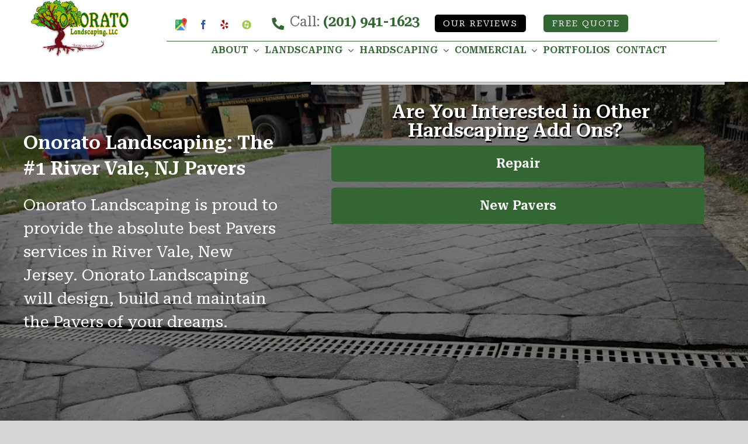

--- FILE ---
content_type: text/html; charset=UTF-8
request_url: https://form.njseo.us/?form=movers-boost&font_color=fff&&enable_conditional_steps_2024=0&url=https://hardscaping.onoratolandscaping.com&framescroll=1&c=000&c1=336633&c2=336633&t1=ffffff&t2=ffffff&btn_active_color=660000&overlay=ffffffC0&redirect_part=https://onoratolandscaping.com/success/&from_mail=&src_email_name=Onorato+Support&src_email_subject=Onorato+Landscaping+Interactive+Form+Submission&dst_emails=Marc@onoratolandscaping.com,onoratolandscaping@yahoo.com,it@njseo.us,contact@njseo.us&dstbcc_emails=&steps_count=1&s2teps_count=&s3teps_count=&s4teps_count=&alertmsg=&gaddon=&addon=&sep=|&step1_label=Are%20You%20Interested%20in%20Other%20Hardscaping%20Add%20Ons?%3Cbr%3E&step1_field=pavers_service&step1_options=Repair%7CNew+Pavers&step1_conditional_step=&step1_condition=&step1_anchor=&step1_url=&nb_steps_count=0&cb_steps_count=1&cb_s2teps_count=0&cb_step1_label=Are%20You%20Interested%20in%20Other%20Hardscaping%20Add%20Ons?%3Cbr%3E&cb_step1_field=hardscaping_add_on&cb_step1_options=Paver+Driveway%7CPaver+Patio%7CWalkways+%2F+Pathways%7CPool+Pavers%7CRetaining+Walls%7CLighting%7CLandscape+Design%7COutdoor+Kitchen%7CNo&cb_step1_conditional_step=&cb_step1_condition=&cb_step1_sa=&cb0_steps_count=&cb0_s2teps_count=&zb_from=&zb_to=&zc_from=&zc_to=&date_label=&info_label=How%20do%20we%20reach%20you...&company_label=&name_label=Name&email_label=Email&phone_label=Phone&zb_field_count=&zc_field_count=&upl_field_count=&t0x_field_count=01&t1x_field_count=&t0x_step_1_p=&t0x_step_1_label=Address&t0x_1=Address&t0x_1_field=address&t0x_1_conditional_step=&t0x_1_condition=&t0x_1_btn2=&t0x_1_btn2_l=&t0x_1_type=&tx_field_count=0&link_count=&date_field_count=&two_paths_label=&two_paths_field=&two_paths_conditional_step=&two_paths_condition=&two_paths_options=&calendly_label=&calendly_show_backbtn=&calendly_top=&calendly_field=&calendly_conditional_step=&calendly_condition=&calendly_options=&submit_label=&submit_label=&submit_discl=&hidden_dummy_field=hidden_dummy_value&pway=hardscaping.onoratolandscaping.com/river-vale-pavers&dbp=2&pathway=&no_nl2br=0&subscr=g&flbl=
body_size: 8646
content:
<!DOCTYPE html>
<html>
<head>
	<meta charset="utf-8">
	<meta http-equiv="X-UA-Compatible" content="IE=edge">
	<meta name="viewport" content="width=device-width, initial-scale=1">
	<title>MultiStep Quote Form</title>
	<link rel="preconnect" href="https://fonts.googleapis.com">
	
<link rel="preconnect" href="https://fonts.gstatic.com" crossorigin>
<link href="https://fonts.googleapis.com/css2?family=Roboto+Serif:opsz,wght@8..144,200;8..144,400;8..144,600&display=swap" rel="stylesheet">


	<style>#quote_form #how_wrap.fifth-set span.input-label {      
    width: 150px;
    text-align: left;
    padding-right: 10px;
    box-sizing: border-box; 
}
/*body #quote_form #how_wrap.fifth-set input {
    width: calc(100% - 180px);
}*/
@media only screen and (max-width: 747px) {
    #quote_form #how_wrap.fifth-set span.input-label {     
    text-align: center;
    width: 100%;
    padding: 0; 
}
body #quote_form #how_wrap.fifth-set input {
    width: 100%;
}
}
#quote_form *,#quote_form .fusion-main-menu>ul>li>a,#quote_form .fusion-button,#quote_form p{font-family: 'Roboto Serif', serif !important;}</style>
	<link rel="preconnect" href="https://code.jquery.com">
	
		
	
	
	<!--<link rel="preload" href="//code.jquery.com/ui/1.12.1/themes/base/jquery-ui.min.css" as="style" onload="this.onload=null;this.rel='stylesheet'">
	<link rel="preload" href="https://ajax.googleapis.com/ajax/libs/jquerymobile/1.4.5/jquery.mobile.min.css" as="style" onload="this.onload=null;this.rel='stylesheet'">
    <noscript>
       <link rel="stylesheet" href="https://ajax.googleapis.com/ajax/libs/jquerymobile/1.4.5/jquery.mobile.min.css">
    </noscript>-->
	<!--<link rel="preload" href="//code.jquery.com/ui/1.12.1/themes/base/jquery-ui.min.css" as="style">-->
	<link rel="preload" href="//code.jquery.com/ui/1.12.1/themes/base/jquery-ui.min.css" as="style" onload="this.onload=null;this.rel='stylesheet'">
  
	  <noscript>
        <link rel="stylesheet" href="//code.jquery.com/ui/1.12.1/themes/base/jquery-ui.min.css">
    </noscript>
		<script type="text/javascript" >function initAutocomplete() {
		
		var x = document.getElementsByClassName("full-address");
var i;
const options = { componentRestrictions: { country: "us" } };
for (i = 0; i < x.length; i++) {
  var searchBox = new google.maps.places.SearchBox(x[i]);
}


       var input = document.getElementById('address');
	   
        var searchBox = new google.maps.places.SearchBox(input,options);
      }</script>

	 <style>
	 	 html,body,div,span,applet,object,iframe,h1,h2,h3,h4,h5,h6,p,small,strike,strong,sub,sup,tt,var,b,u,i,center,dl,dt,dd,ol,ul,li,fieldset,form,label,legend{margin:0;padding:0;border:0;font-size:100%;font:inherit;vertical-align:baseline}
		body{line-height:1;background:transparent;}
		
			 form .buttons-label label{color:#ffffff}
	 form .buttons-label label:hover{color:#ffffff}
	 
	 .form-btn{color:#fff;}
	 .back-btn{background:transparent !important;}
	
		form{max-width:951px;margin:0 auto;padding:30px 0;box-sizing:border-box;align-items:center;display:flex}
		/*.form-fold{max-width:75%;margin:0 auto;display:none;width:100%}*/
		.form-fold {max-width: 715px;margin: 0 auto;display: none;width: 90%;}
		.ui-datepicker {box-sizing: border-box;}
		#quote_form .tcolor.tbck{text-align:center;font-size:xx-large;font-weight:700;}
		
		.cont-btn,.buttons-label label,button.form-btn,a.form-btn{font-weight:700;color:#fff;width:100%;margin:auto;height:100%;display:block;text-align:center;line-height:20px;padding:20px 0;border-radius:6px;font-size:22px;
		background:-webkit-gradient(linear,left top,left bottom,color-stop(0,#336633),to(#203c2c));background:linear-gradient(to bottom,#336633 0,#336633 100%);
		position:relative;margin-bottom:10px;-webkit-appearance:none;border:0;cursor:pointer}
		.cont-btn,.buttons-label label{padding: 0;overflow: hidden;}
		.input-label2 span a{display:block;}
		.cont-btn,.buttons-label label .input-label,.cont-btn,.buttons-label label .input-label2{ transition: all ease 300ms;padding:20px 0;display:block;width: 100%;}
		.cont-btn, .buttons-label label.active{background: #660000;}
			
		button.back-btn {/*color: #336633*/;font-weight: 700;background: transparent;border: 0;font-size: 18px;border-bottom: 2px solid #336633;padding: 0;cursor: pointer;margin: 20px auto 0;float: none;display: block;}
		button.back-btn:focus {
		    outline: none;
		}
		.form-fold textarea {
		    border: 0;
		    width: 90%;
		    min-height: 100px;
			box-shadow: 0 0 5px #0d0d0e;width:90%;
		    font-family: inherit;
		    font-size: 16px;
		    padding: 10px 10px;
		}
		#quote_form .txtare {display: block;padding: 0;padding-bottom:10px;}
		#quote_form .txtare textarea, #quote_form .txtare input,#quote_form #how_wrap input {box-shadow: 0 0 10px #0d0d0e;width:90%;}
		#quote_form #how_wrap label{padding:10px;}
		#quote_form span.input-label.tcolor.tbck {min-width: 95px;}
		#quote_form span.input-label {text-transform: capitalize;}
		#quote_form .form-group{text-align:center;}
		.form-group.buttons-label label input{text-align:left;}
		#quote_form .form-group label:nth-child(2), #quote_form .form-group .datepicker{margin-top:10px;}
		a.form-btn{text-decoration:none;}
		a.form-btn,button.form-btn{border-radius:0}
		.buttons-label input[type="radio"],.buttons-label input[type="checkbox"]{display:none}
		.text-label label{background: #fff;border:1px solid #ccc;width:100%;display:inline-block;margin:0 auto;padding:0 20px;box-sizing:border-box;margin-bottom:-1px;display:flex;align-items:center;overflow:hidden;cursor:text}
		.text-label select,.text-label input[type="number"],.text-label input[type="text"],.text-label input[type="tel"],.text-label input[type="email"]{width:100%;height:100%;min-height:40px;border:0;font-size:16px;padding:0 10px;background:#f1f1f1;}
		{width:100%;height:100%;min-height:60px;border:0;font-size:16px;padding:0 10px;background:#f1f1f1;}
		span.input-label , span.input-label2{display:inline-block;min-width:100px;margin:0;line-height:22px;font-weight:700}
		.text-label input:focus, .form-fold textarea:focus{outline:none;background:#f1f1f1}
		.ui-widget-header{background:transparent;font-size:20px;border:0}
		.ui-datepicker{width:100%;max-width:360px;margin:0 auto}
		.ui-state-default,.ui-widget-content .ui-state-default,.ui-widget-header .ui-state-default,.ui-button,html .ui-button.ui-state-disabled:hover,html .ui-button.ui-state-disabled:active{background:transparent;font-weight:700;font-size:15px;padding-top:20px;border:0;padding-right:15px;padding-bottom:8px}
		.ui-state-active,.ui-widget-content .ui-state-active,.ui-widget-header .ui-state-active,a.ui-button:active,.ui-button:active,.ui-button.ui-state-active:hover{background:#336633;color:#fff}
		.text-label label.note{padding:10px 20px;font-size:15px;line-height:18px}
		.form-fold:first-child{display:block}
		div#progressBar {
		    border-bottom: 4px solid#ccc;
		    border-top: 1px solid #999;
		}
		.note small{font-size:10px;}
		label.note.tcolor {
    border: 0;
    background: transparent;
}
	body .tcolor.tbck, body .tcolor.tbck a, button.back-btn {
	/*text-shadow: 2px 0 0 #000, 0 -2px 0 #000, 0 2px 0 #000, -2px 0 0 #000;*/
	text-shadow: rgb(0,0,0) 2px 3px 0;
    color: #fff;
    font-weight: 900;
    
}
	
			
		/*.tcolor{color:#000;}*/
		.tbck{/*background:#ffffffC0;*/padding:10px;}

		div#progressBarInner {
		    width: 0%;
		    height: 4px;
		    position: absolute;
		    background: #336633;
		    transition: all ease 300ms;
		}

		@keyframes shake {
		  10%, 90% {
		    transform: translate3d(-1px, 0, 0);
		  }
		  
		  20%, 80% {
		    transform: translate3d(2px, 0, 0);
		  }

		  30%, 50%, 70% {
		    transform: translate3d(-4px, 0, 0);
		  }

		  40%, 60% {
		    transform: translate3d(4px, 0, 0);
		  }
		}

		.text-label label.invalid-field {
		    border-right: 5px solid #ff0000;
		    border-color: #ff0000;
		     animation: shake 0.82s cubic-bezier(.36,.07,.19,.97) both;
			  transform: translate3d(0, 0, 0);
			  backface-visibility: hidden;
			  perspective: 1000px;
		}

		@media all and (min-width: 500px){
			.buttons-label label:hover, .buttons-label label:hover ,.form-btn:hover {background: #660000;}
		}
		@media all and (max-width: 500px){
			form#quote_form .tcolor.tbck{font-size:x-large;}
			.text-label label {
			    flex-wrap: wrap;
			    justify-content: center;
			    padding: 0;
			    padding-top: 0px;
			    text-align: center;
			}
			

			.text-label input[type="text"] {
			    background: rgba(0,0,0,0.07);
			}

			/*.text-label label:not(:last-child) {
			    margin-bottom: 10px;
			}*/
		}

	 </style>		 </head>
<body>
		 	
	<div id="progressBar"><div id="progressBarInner"></div></div>
	
		

	<form  action="https://form.njseo.us/wp-admin/admin-ajax.php" method="POST" id="quote_form" title="quote form">
		 	
			
		
							<!-- devarea -->
								<div class="form-fold first-set" id="pavers_service_wrap_1" data-conditional-step="" data-set-step="1" data-step="1" data-condition="n-a">
			<!-- <div class="form-fold first-set" id="pavers_service_wrap_1" data-conditional-step="" data-set-step="1" data-step="1" data-condition="n-a"> -->
				<div class="form-group buttons-label">
					<span class="tcolor tbck">Are You Interested in Other Hardscaping Add Ons?<br>					</span>
					
					
					
											<label for="Repair">
							<input type="radio" name="pavers_service" value="Repair" id="Repair">
							<span class="input-label" data-value="Repair">Repair</span>
						</label>
											<label for="New-Pavers">
							<input type="radio" name="pavers_service" value="New-Pavers" id="New-Pavers">
							<span class="input-label" data-value="New-Pavers">New Pavers</span>
						</label>
									</div>
							</div>

				
						<div class="form-fold first-set chkbx" id="hardscaping_add_on_wrap_1" data-conditional-step="" data-set-step="1" data-step="2" data-condition="n-a">
			<!-- <div class="form-fold first-set chkbx" id="hardscaping_add_on_wrap_1" data-conditional-step="" data-set-step="1" data-step="2" data-condition="n-a"> -->
				<div class="form-group buttons-label">
					<span class="tcolor tbck">Are You Interested in Other Hardscaping Add Ons?<br> (Select All that Apply)</span>
											<label for="Paver-Driveway">
							<input type="checkbox" name="hardscaping_add_on[]" value="Paver-Driveway" id="Paver-Driveway">
							<span class="input-label" data-value="Paver-Driveway">Paver Driveway</span>
						</label>
											<label for="Paver-Patio">
							<input type="checkbox" name="hardscaping_add_on[]" value="Paver-Patio" id="Paver-Patio">
							<span class="input-label" data-value="Paver-Patio">Paver Patio</span>
						</label>
											<label for="Walkways--Pathways">
							<input type="checkbox" name="hardscaping_add_on[]" value="Walkways--Pathways" id="Walkways--Pathways">
							<span class="input-label" data-value="Walkways--Pathways">Walkways / Pathways</span>
						</label>
											<label for="Pool-Pavers">
							<input type="checkbox" name="hardscaping_add_on[]" value="Pool-Pavers" id="Pool-Pavers">
							<span class="input-label" data-value="Pool-Pavers">Pool Pavers</span>
						</label>
											<label for="Retaining-Walls">
							<input type="checkbox" name="hardscaping_add_on[]" value="Retaining-Walls" id="Retaining-Walls">
							<span class="input-label" data-value="Retaining-Walls">Retaining Walls</span>
						</label>
											<label for="Lighting">
							<input type="checkbox" name="hardscaping_add_on[]" value="Lighting" id="Lighting">
							<span class="input-label" data-value="Lighting">Lighting</span>
						</label>
											<label for="Landscape-Design">
							<input type="checkbox" name="hardscaping_add_on[]" value="Landscape-Design" id="Landscape-Design">
							<span class="input-label" data-value="Landscape-Design">Landscape Design</span>
						</label>
											<label for="Outdoor-Kitchen">
							<input type="checkbox" name="hardscaping_add_on[]" value="Outdoor-Kitchen" id="Outdoor-Kitchen">
							<span class="input-label" data-value="Outdoor-Kitchen">Outdoor Kitchen</span>
						</label>
											<label for="No">
							<input type="checkbox" name="hardscaping_add_on[]" value="No" id="No">
							<span class="input-label" data-value="No">No</span>
						</label>
									<label for="continue_1" style="background:black;">
							<span data-continue="true" class="input-label" data-value="Continue">Continue</span>
						</label>
				</div>
				
	
								<div class="bb_wrap">
					<button class="back-btn">Back to Previous Step</button>
				</div>
							</div>

														<div class="form-fold third-set" id="text_wrap1_1" data-conditional-step="" data-step="3" data-set-step="1" data-step="3" data-condition="n-a">
				<div class="form-group text-label">
					<span class="tcolor tbck">Address</span>
											<label class="txtare" for="address">
						
						<span class="input-label">Address</span>
												<input type="text" name="address" placeholder="Address" id="address" class="address  full-address">
												
						
					</label>
					
					
					<button class="form-btn step-btn" type="button" data-value="address" >Continue</button>
														</div>
									<div class="bb_wrap">
					<button class="back-btn">Back to Previous Step</button>
				</div>
										
			</div>
				
		
				
			
		
		
		
				
				
						
						
				
		
				<div class="form-fold fifth-set" id="how_wrap" data-step="4" data-condition="n-a">
			<div class="form-group text-label">
				<span class="tcolor tbck">How do we reach you...</span>
				<!--title="At least 3 characters length" pattern=".{3,}"-->
				<label for="name">
					<span class="input-label">Name</span>
					<input type="text" name="name" id="name" placeholder="Name" title="At least 3 characters length" pattern=".{2,}">
				</label>
								<!--title="Please Insert Valid Email Address!" pattern="\S+@\S+\.\S+"-->
				<label for="email">
					<span class="input-label">Email</span>
					<input type="email" name="email" id="email" placeholder="Email" title="Please Insert Valid Email Address!" pattern=".{5,}">
				</label>
				<!-- title="Please Insert Valid Phone Number!" pattern="((\+[1-9]{1,4}[ \-]*)|(\([0-9]{2,3}\)[ \-]*)|([0-9]{2,4})[ \-]*)*?[0-9]{3,4}?[ \-]*[0-9]{3,4}?"-->
				<label for="phone_number">
					<span class="input-label">Phone</span>
					<input type="tel" name="phone_number" id="phone_number" placeholder="Phone" title="At least 10 characters length" pattern=".{10,}">
				</label>
				
												
												
				<button class="form-btn" type="submit" id="qform-btn"></button>
			</div>
			<div class="bb_wrap">
				<button class="back-btn">Back to Previous Step</button>
			</div>
			<input type="hidden" name="action" value="MoversBoost_submit_form" />
					
			
			<!--<input type="hidden" name="pwaypc" id="pwaypc" value="" />-->
			<input type="hidden" name="date_selected" id="date_selected" value="2" />
			<input type="hidden" name="dbp" id="dbp" value="2" />
			<input type="hidden" name="pway" id="pway" value="hardscaping.onoratolandscaping.com/river-vale-pavers" />
			<input type="hidden" name="pathway" id="pathway" value="" />
			<input type="hidden" name="domain" id="domain" value="https://hardscaping.onoratolandscaping.com" />
			<input type="hidden" name="SMS_to" id="SMS_to" value="" />
			<input type="hidden" name="SMS_p" id="SMS_p" value="" />
			<input type="hidden" name="SMS_splt" id="SMS_splt" value="" />
			<input type="hidden" name="SMS_1" id="SMS_1" value="" />
			<input type="hidden" name="subscr" id="subscr" value="g" />
			<input type="hidden" name="discount" id="discount" value="" />
						<input type="hidden" name="hidden_dummy_field" id="hidden_dummy_field" value="hidden_dummy_value" />
			
						<input type="hidden" name="gclid" id="gclid" value="" />
			<input type="hidden" name="no_nl2br" id="no_nl2br" value="0" />
			<input type="hidden" name="no_wpmail" id="no_wpmail" value="" />
			<input type="hidden" name="no_pway_http" id="no_pway_http" value="" />
			<input type="hidden" name="g_web_hook" id="g_web_hook" value="" />
			<input type="hidden" name="g_web_hook_fields" id="g_web_hook_fields" value="" />
			<input type="hidden" name="g_web_hook_c" id="g_web_hook_fields" value="" />
			<input type="hidden" name="g_web_hook_c_ls" id="g_web_hook_c_ls" value="" />
			<input type="hidden" name="sms_hook" id="sms_hook" value="" />
			<input type="hidden" name="web_hook" id="web_hook" value="" />
			<input type="hidden" name="web_hook_referrer" id="web_hook_referrer" value="" />
			<input type="hidden" name="mvr_web_hook" id="mvr_web_hook" value="" />
			<input type="hidden" name="seo_web_hook" id="seo_web_hook" value="" />
			<input type="hidden" name="seo_ag" id="seo_ag" value="" />
			<input type="hidden" name="flbl" id="flbl" value="" />
			<input type="hidden" name="nwleads" id="nwleads" value="" />
			<input type="hidden" name="elromco2_url" id="elromco2_url" value="" />
			<input type="hidden" name="elromco2_tid" id="elromco2_tid" value="" />
			<input type="hidden" name="elromco_url" id="elromco_url" value="" />
			<input type="hidden" name="elromco_IF" id="elromco_IF" value="" />
			<input type="hidden" name="elromco_pid" id="elromco_pid" value="" />
			<input type="hidden" name="is_vapi" id="is_vapi" value="" />
			<input type="hidden" name="leadpr_url" id="leadpr_url" value="" />
			<input type="hidden" name="leadpr_api" id="leadpr_api" value="" />
			<input type="hidden" name="lead_api" id="lead_api" value="" />
			<input type="hidden" name="supermove_org" id="supermove_org" value="" />
			<input type="hidden" name="supermove_api" id="supermove_api" value="" />
			<input type="hidden" name="elromco_cn" id="elromco_cn" value="" />
			<input type="hidden" name="granot" id="granot" value="" />
			<input type="hidden" name="replace_to" id="replace_to" value="" />
			<input type="hidden" name="mailsublbl" id="mailsublbl" value="" />
			<input type="hidden" name="redirect_part" id="redirect_part" value="https://onoratolandscaping.com/success/" />
			<input type="hidden" name="moveitpro_tmplt" id="moveitpro_tmplt" value="" />
			<input type="hidden" name="leglrurl" id="leglrurl" value="" />
			<input type="hidden" name="leglrapi" id="leglrapi" value="" />
			<input type="hidden" name="leglragency" id="leglragency" value="" />
			<input type="hidden" name="granot_ref" id="granot_ref" value="" />
			<input type="hidden" name="granot_lsrcf" id="granot_lsrcf" value="" />
			<input type="hidden" name="moverbase" id="moverbase" value="" />
			<input type="hidden" name="gml_campid" id="gml_campid" value="" />
			<input type="hidden" name="gml_campk" id="gml_campk" value="" />
			<input type="hidden" name="mbasecompany" id="mbasecompany" value="" />
			<input type="hidden" name="mbaseref" id="mbaseref" value="" />
			<input type="hidden" name="smartmovbranch" id="smartmovbranch" value="" />
			<input type="hidden" name="smartmoving" id="smartmoving" value="" />
			<input type="hidden" name="SmartMovingURL" id="SmartMovingURL" value="" />
			<input type="hidden" name="gsheet" id="gsheet" value="" />
			<input type="hidden" name="OncueAPI" id="OncueAPI" value="" />
			<input type="hidden" name="loc2" id="loc2" value="" />
			<input type="hidden" name="dst_emails" id="dst_emails" value="Marc@onoratolandscaping.com,onoratolandscaping@yahoo.com,it@njseo.us,contact@njseo.us" />
			<input type="hidden" name="dstbcc_emails" id="dstbcc_emails" value="" />
			<input type="hidden" name="from_email" id="from_email" value="" />
			<input type="hidden" name="src_email_name" id="src_email_name" value="Onorato Support" />
			<input type="hidden" name="src_email_subject" id="src_email_subject" value="Onorato Landscaping Interactive Form Submission" />
			<input type="hidden" name="enable_conditional_steps_2024" id="enable_conditional_steps_2024" value="0" />
			
		</div>
	</form>
	<style>
	.two_fields span.input-label, .two_fields span.input-label {
    min-width:140px;
}
	
  #custom-popup {
    position: fixed;
    top: 0;
    left: 0;
    width: 100vw;
    height: 100vh;
    background: rgba(0, 0, 0, 0.6);
    display: flex;
    justify-content: center;
    align-items: center;
    z-index: 9999;
  }

  #popup-content {
    background: #fff;
    padding: 20px;
    border-radius: 10px;
    text-align: center;
    max-width: 350px;
    box-shadow: 0 5px 15px rgba(0,0,0,0.3);
  }

  #popup-content p {
    margin-bottom: 15px;
  }

  #popup-ok {
    padding: 8px 16px;
    font-weight: bold;
    cursor: pointer;
  }
</style>

	<div id="custom-popup" style="display: none;">
  <div id="popup-content">
    <p><strong></strong></p>
    <button id="popup-ok">OK</button>
  </div>
</div>
	<!-- these scripts for .datepicker only, need to optimize them -->
	<!--<script src="https://code.jquery.com/jquery-1.12.4.min.js"></script>-->
	<script src="https://code.jquery.com/jquery-3.7.1.min.js" integrity="sha256-/JqT3SQfawRcv/BIHPThkBvs0OEvtFFmqPF/lYI/Cxo=" crossorigin="anonymous"></script>

	<!--<script src="https://code.jquery.com/ui/1.12.1/jquery-ui.min.js" defer></script>-->
	<script src="https://code.jquery.com/ui/1.13.1/jquery-ui.min.js" integrity="sha256-eTyxS0rkjpLEo16uXTS0uVCS4815lc40K2iVpWDvdSY=" crossorigin="anonymous"></script>
	

	<script>
	var xmlHttp = null;
	var sentIFstatID = 0;

function MBsendStats(req='',sender=0)
{
	pway = "";
	console.log(sender);
	if(sentIFstatID < 1)// here need to fill in domain, url
	{
		pway = "&pway="+document.getElementById("pway").value;
		
	}
    Url = "https://atlantaseo.marketing/dashboard/scripts/api.php?action=IF_stats&SID="+sentIFstatID+'&request='+req+pway;
	
    xmlHttp = new XMLHttpRequest(); 
    xmlHttp.onreadystatechange = MBProcessRequest;
    xmlHttp.open( "GET", Url, true );
    xmlHttp.send( null );
	// http.onload = () => sentIFstatID = parseInt(xmlHttp.responseText) 
}

function MBProcessRequest() 
{
	//
	// alert(xmlHttp.readyState);
	// alert(xmlHttp.status);
	//     

    if ( xmlHttp.readyState == 4 && xmlHttp.status == 200 && sentIFstatID < 1) 
    {
		
		// alert(xmlHttp.responseText);
        sentIFstatID = parseInt(xmlHttp.responseText)     
		
    }
}

	function runProgressBar($this){
		// console.log(4);
		jQuery('#progressBarInner').width(jQuery($this).attr('data-step')*25+'%');
	}
	function convertToSlug(Text){
    return Text.toLowerCase().replace(/ /g,'-').replace(/[^\w-]+/g,'')
        ;
	}
  	jQuery( function() {
		jQuery('#quote_form').on('keyup keypress', function(e) {
			
  var keyCode = e.keyCode || e.which;
  if (keyCode === 13) { 
    e.preventDefault();
    return false;
  }
  
	 // increment
});

	MBsendStats('',0); // initialize
	let isRunning = false;
  		jQuery('.back-btn').on('click', function(e){
  			e.preventDefault();
			if (isRunning) return;
				isRunning = true;
  			jQuery(this).parent().parent().hide();
  			jQuery('#'+jQuery(this).attr('data-previous')).show();
  			runProgressBar(jQuery('#'+jQuery(this).attr('data-previous')));
  			jQuery(this).parent().parent().find('[type="radio"]').parent().removeClass('active');
  			jQuery(this).parent().parent().find('[type="radio"]').prop("checked", false);

  			if(jQuery(this).attr('data-reset')){
  				jQuery.each(jQuery('[data-pre='+ jQuery(this).attr('data-reset') +']'), function(){
  					jQuery(this).attr('data-condition', jQuery(this).attr('data-pre'));
  					jQuery(this).removeAttr('data-pre');
  				})
  			}
			
			MBsendStats('',1);
			isRunning = false;


  		});

	    jQuery( ".datepicker" ).datepicker({ dateFormat: 'yy-mm-dd' });
		// jQuery('.chkbx .form-group label .input-label').hover(function(event) {event.preventDefault();});
		
		// New Code //
					jQuery('.first-set .form-group label .input-label').on('click', function(){
			MBsendStats('',2);
			// console.log($triggerValue);
			// console.log(jQuery(this).parent());
			// alert("fset");
			// console.log(jQuery(this));
			// console.log(jQuery(this).parent().find('[type="checkbox"]').parent());
			
			if(jQuery(this).parent().find('[type="checkbox"]').parent().hasClass('active'))
			{
				// console.log("1");
				jQuery(this).parent().find('[type="checkbox"]').parent().removeClass('active');
				
				// jQuery(this).parent().css("background","-webkit-gradient(linear,left top,left bottom,color-stop(0,#336633),to(#203c2c))");
				// jQuery(this).parent().css("background","linear-gradient(to bottom,#336633 0,#336633 100%)");
				
				
				
			}
			else if(jQuery(this).parent().find('[type="checkbox"]').length > 0)
			{
				// console.log("11");
				jQuery(this).parent().find('[type="checkbox"]').parent().addClass('active');
				// jQuery(this).parent().css("background","");
				
			}
			
			if(jQuery(this).parent().find('[type="checkbox"]').length > 0)
			{
				// console.log("111");
				if(jQuery(this).parent().parent().hasClass('active'))
					jQuery(this).parent().parent().removeClass('active');
				return;
			}
				// return;
			
			if(jQuery(this).parent().attr('type') == "checkbox")
			{
				if(jQuery(this).parent().parent().hasClass('active'))
					jQuery(this).parent().parent().removeClass('active');
				return;
			}
			
	    	jQuery(this).parent().parent().find('[type="radio"]').parent().removeClass('active');
	    	jQuery(this).parent().addClass('active');
			// console.log(jQuery(this));
			// alert(jQuery(this).attr("data-value"));
	    	if(jQuery(this).attr("data-value")=="Continue")
			{
				jQuery(this).parent().removeClass('active');
			}
			
			// if(jQuery(this).attr('name') == 'moving_type') {
	    	// 	jQuery('#quote_form').find('#moving_details_wrap [data-condition]:not([data-condition~="'+$triggerValue+'"])').hide();
	    	// }
	    	// if(jQuery(this).attr('name') == 'location_type') {
	    	// 	jQuery('#quote_form').find('#when_wrap [data-condition]:not([data-condition~="'+$triggerValue+'"])').hide();
	    	// }
	    	jQuery(this).parent().parent().parent().hide();
			// alert(jQuery(this).parent().parent().parent().data('step'));
			// alert(jQuery(this).parent().parent().parent().data('conditional-step'));
	    	if(jQuery(this).parent().parent().parent().data('step') != 1 && jQuery(this).parent().parent().parent().data('conditional-step') != ''){
	    		
				// console.log("if");
				$triggerValue = jQuery('[data-step='+jQuery(this).parent().parent().parent().data('conditional-step')+'] input:checked').val();
	    	} else {
				// console.log("else");
	    		$triggerValue = jQuery(this).attr('data-value');
	    	}
			// console.log($triggerValue);
	    	if(jQuery(this).parent().parent().parent().nextAll('[data-condition~="'+$triggerValue+'"]:first').length)
			{
				console.log("if");
		    	if(jQuery(this).parent().parent().parent().nextAll('[data-condition~="'+$triggerValue+'"]:first').length){
		    		jQuery(this).parent().parent().parent().nextAll('[data-condition~="'+$triggerValue+'"]:first').show();
		    		jQuery(this).parent().parent().parent().nextAll('[data-condition~="'+$triggerValue+'"]:first').find('.back-btn').attr('data-previous', jQuery(this).parent().parent().parent().attr('id'));
		    	} else {
		    		jQuery(this).parent().parent().parent().hide();
		    		var $previousStepId = jQuery(this).parent().parent().parent().attr('id');
		    		jQuery(jQuery(this).parent().parent().parent().nextAll()).each(function(){
		    			if(jQuery(this).attr('data-condition') == 'n-a'){
		    				jQuery(this).show();
		    				jQuery(this).find('.back-btn').attr('data-previous', $previousStepId);
		    				return false;
		    			} else if(jQuery(this).hasClass('second-set')){
		    				jQuery(this).show();
		    				jQuery(this).find('.back-btn').attr('data-previous', $previousStepId);
		    				return false;
		    			}
		    		})
		    	}
		    } else {
				// console.log("else");
		    	jQuery(this).parent().parent().parent().hide();
		    	var $previousStepId = jQuery(this).parent().parent().parent().attr('id');
		    	jQuery(jQuery(this).parent().parent().parent().nextAll()).each(function(){
	    			if(jQuery(this).attr('data-condition') == 'n-a'){
	    				jQuery(this).show();
	    				jQuery(this).find('.back-btn').attr('data-previous', $previousStepId);
	    				return false;
	    			} 
	    		})
		    }
	    	runProgressBar(jQuery(this).parent().parent().parent());
	    });
	    jQuery('.second-set [type="radio"]').on('change', function(){
			MBsendStats('',3);
			// console.log(jQuery(this));
			// alert("second");
	    	if(jQuery(this).attr('name') == 'moving_type') {
	    		jQuery('#quote_form').find('#moving_details_wrap [data-condition]:not([data-condition~="'+jQuery(this).val()+'"])').hide();
	    	}
	    	if(jQuery(this).attr('name') == 'location_type') {
	    		jQuery('#quote_form').find('#when_wrap [data-condition]:not([data-condition~="'+jQuery(this).val()+'"])').hide();
	    	}
	    	// jQuery(this).parent().parent().parent().hide();
	    	// jQuery(this).parent().parent().parent().next().show();
	    	jQuery(this).parent().parent().parent().hide();
	    	if(jQuery(this).parent().parent().parent().data('step') != 1 && jQuery(this).parent().parent().parent().data('conditional-step') != ''){
	    		$triggerValue = jQuery('[data-step=1] input:checked').val();
	    	} else {
	    		$triggerValue = jQuery(this).attr('data-value');
	    	}
	    	if(jQuery(this).parent().parent().parent().nextAll('[data-condition~="'+$triggerValue+'"]:first').length){
		    	if(jQuery(this).parent().parent().parent().nextAll('[data-condition~="'+$triggerValue+'"]:first').length){
		    		jQuery(this).parent().parent().parent().nextAll('[data-condition~="'+$triggerValue+'"]:first').show();
		    		jQuery(this).parent().parent().parent().nextAll('[data-condition~="'+$triggerValue+'"]:first').find('.back-btn').attr('data-previous', jQuery(this).parent().parent().parent().attr('id'));
		    	} else {
	    	jQuery(this).parent().parent().parent().hide();
		    		var $previousStepId = jQuery(this).parent().parent().parent().attr('id');
		    		jQuery(jQuery(this).parent().parent().parent().nextAll()).each(function(){
		    			if(jQuery(this).attr('data-condition') == 'n-a'){
		    				jQuery(this).show();
		    				jQuery(this).find('.back-btn').attr('data-previous', $previousStepId);
		    				return false;
		    			} else if(jQuery(this).hasClass('second-set')){
		    				jQuery(this).show();
		    				jQuery(this).find('.back-btn').attr('data-previous', $previousStepId);
		    				return false;
		    			}
		    		})
		    	}
		    } else {
		    	jQuery(this).parent().parent().parent().hide();
		    	var $previousStepId = jQuery(this).parent().parent().parent().attr('id');
		    	jQuery(jQuery(this).parent().parent().parent().nextAll()).each(function(){
	    			if(jQuery(this).attr('data-condition') == 'n-a'){
	    				jQuery(this).show();
	    				jQuery(this).find('.back-btn').attr('data-previous', $previousStepId);
	    				return false;
	    			} 
	    		})
		    }
	    	jQuery(this).parent().parent().parent().next().find('.back-btn').attr('data-previous', jQuery(this).parent().parent().parent().attr('id'));
	    	runProgressBar(jQuery(this).parent().parent().parent());
	    });
	    jQuery('.step-btn').on('click', function(){
			MBsendStats('',4);
			// console.log(jQuery(this));
			// alert("click");
			ignore_mandatory = false;
			
			// console.log(jQuery(this));
			if(jQuery(this).hasClass('optional'))
			{
				ignore_mandatory = true;
			}
			// var min_size = 3;
			// var max_size = 1000;
			// if(jQuery(this).hasClass('zip'))
			// {
				// min_size = 4;
				// max_size = 5;
			// }
			
	    	var $is_valid = true;
	    	jQuery(this).parent().parent().find('input[type="text"]').parent().removeClass('invalid-field');
	    	jQuery(this).parent().parent().find('input[type="text"]').each(function(){
				str = jQuery(this).val();
				str = str.trim();
	    		if(str == '' && !ignore_mandatory){
	    			$is_valid = false;
	    			jQuery(this).parent().addClass('invalid-field');
	    		}
	    	});
			jQuery(this).parent().parent().find('.zip').each(function(){
				str = jQuery(this).val();
				str = str.trim();
	    		if(str.length < 5 && !ignore_mandatory){
	    			$is_valid = false;
	    			jQuery(this).parent().addClass('invalid-field');
	    		}
	    	});
			
			// jQuery(this).parent().parent().find('input[type="number"]').parent().removeClass('invalid-field');
			
			// jQuery(this).parent().parent().find('.zip').each(function(){
				// str = jQuery(this).val();
				// str = str.trim();
	    		// if((str == '' || str.length < 4 || str.length > 5)&& !ignore_mandatory){
	    			// $is_valid = false;
	    			// jQuery(this).parent().addClass('invalid-field');
	    		// }
	    	// });
			
	    	// jQuery(this).parent().parent().find('input[type="number"]').each(function(){
				// str = jQuery(this).val();
				// str = str.trim();
	    		// if((str == '' || (jQuery(this).hasClass('zip') && (str.length < 4 || str.length > 5))) && !ignore_mandatory)
				// {
	    			// $is_valid = false;
	    			// jQuery(this).parent().addClass('invalid-field');
	    		// }
				
				
	    	// });
			// alert("test");
	    	if($is_valid){
		    	// jQuery(this).parent().parent().hide();
		    	// jQuery(this).parent().parent().next().show();
		    	jQuery(this).parent().parent().hide();
				// alert(jQuery(this).parent().parent().data('set-step'));
				// alert(jQuery(this).parent().parent().data('conditional-step'));
	    	
	    	if(jQuery(this).parent().parent().data('step') != 1 && jQuery(this).parent().parent().data('conditional-step') != ''){
				// alert("if");
				// alert(jQuery(this).parent().parent().data('conditional-step'));
	    		$triggerValue = jQuery('[data-step='+jQuery(this).parent().parent().data('conditional-step')+'] input:checked').val();
	    	} else {
				// alert("else");
	    		$triggerValue = jQuery(this).attr('data-value');
	    	}
			
			// ($triggerValue);
			// alert(jQuery(this).parent().parent().parent().data('conditional-step'));
	    	if(jQuery(this).parent().parent().nextAll('[data-condition~="'+$triggerValue+'"]:first').length)
			{
				// alert("if");
		    	if(jQuery(this).parent().parent().nextAll('[data-condition~="'+$triggerValue+'"]:first').length){
		    		jQuery(this).parent().parent().nextAll('[data-condition~="'+$triggerValue+'"]:first').show();
		    		jQuery(this).parent().parent().nextAll('[data-condition~="'+$triggerValue+'"]:first').find('.back-btn').attr('data-previous', jQuery(this).parent().parent().attr('id'));
		    	} else {
		    		jQuery(this).parent().parent().hide();
		    		var $previousStepId = jQuery(this).parent().parent().attr('id');
		    		jQuery(jQuery(this).parent().parent().nextAll()).each(function(){
		    			if(jQuery(this).attr('data-condition') == 'n-a'){
		    				jQuery(this).show();
		    				jQuery(this).find('.back-btn').attr('data-previous', $previousStepId);
		    				return false;
		    			} else if(jQuery(this).hasClass('fourth-set')){
		    				jQuery(this).show();
		    				jQuery(this).find('.back-btn').attr('data-previous', $previousStepId);
		    				return false;
		    			}
		    		})
		    	}
		    } else {
				// alert("else");
		    	jQuery(this).parent().parent().hide();
		    	var $previousStepId = jQuery(this).parent().parent().attr('id');
		    	jQuery(jQuery(this).parent().parent().nextAll()).each(function(){
	    			if(jQuery(this).attr('data-condition') == 'n-a'){
	    				jQuery(this).show();
	    				jQuery(this).find('.back-btn').attr('data-previous', $previousStepId);
	    				return false;
	    			} 
	    		})
		    }
		    	// jQuery(this).parent().next().find('.back-btn').attr('data-previous', jQuery(this).parent().parent().attr('id'));
		    	runProgressBar(jQuery(this).parent().parent());
		    }
	    });
		jQuery('.step-btn2').on('click', function(){
			MBsendStats('',5);
	    	
	    	// console.log(jQuery(this));
		    jQuery(this).parent().parent().parent().hide();
	    	if(jQuery(this).parent().parent().parent().data('step') != 1 && jQuery(this).parent().parent().parent().data('conditional-step') != ''){
	    		$triggerValue = jQuery('[data-step=1] input:checked').val();
	    	} else {
	    		$triggerValue = jQuery(this).attr('data-value');
	    	}
	    	if(jQuery(this).parent().parent().parent().nextAll('[data-condition~="'+$triggerValue+'"]:first').length){
		    	if(jQuery(this).parent().parent().parent().nextAll('[data-condition~="'+$triggerValue+'"]:first').length){
		    		jQuery(this).parent().parent().parent().nextAll('[data-condition~="'+$triggerValue+'"]:first').show();
		    		jQuery(this).parent().parent().parent().nextAll('[data-condition~="'+$triggerValue+'"]:first').find('.back-btn').attr('data-previous', jQuery(this).parent().parent().parent().attr('id'));
		    	} else {
		    		jQuery(this).parent().parent().parent().hide();
		    		var $previousStepId = jQuery(this).parent().parent().parent().attr('id');
		    		jQuery(jQuery(this).parent().parent().parent().nextAll()).each(function(){
		    			if(jQuery(this).attr('data-condition') == 'n-a'){
		    				jQuery(this).show();
		    				jQuery(this).find('.back-btn').attr('data-previous', $previousStepId);
		    				return false;
		    			} else if(jQuery(this).hasClass('first-set')){
		    				jQuery(this).show();
		    				jQuery(this).find('.back-btn').attr('data-previous', $previousStepId);
		    				return false;
		    			}
		    		})
		    	}
		    } else {
		    	jQuery(this).parent().parent().parent().hide();
		    	var $previousStepId = jQuery(this).parent().parent().parent().attr('id');
		    	jQuery(jQuery(this).parent().parent().parent().nextAll()).each(function(){
	    			if(jQuery(this).attr('data-condition') == 'n-a'){
	    				jQuery(this).show();
	    				jQuery(this).find('.back-btn').attr('data-previous', $previousStepId);
	    				return false;
	    			} 
	    		})
		    }
	    	runProgressBar(jQuery(this).parent().parent().parent());
	    });

	    		// Old code //
		function showCustomPopup() {
    return new Promise((resolve) => {
      const popup = document.getElementById("custom-popup");
      popup.style.display = "flex";

      const okButton = document.getElementById("popup-ok");

      function handleOkClick() {
        popup.style.display = "none";
        okButton.removeEventListener("click", handleOkClick);
        resolve(); // Continue after OK is clicked
      }

      okButton.addEventListener("click", handleOkClick);
    });
  }

  // Example usage in your submit function:
  async function myCustomSubmitFunction(redir_url) {
    await showCustomPopup(); // This pauses here until user clicks OK
	window.top.location.href = redir_url; 

    // Continue after confirmation
    console.log("Popup confirmed. Continuing submit logic...");
    // your form submission or other logic here
  }
		jQuery("#quote_form").submit(function(e) {

			 //prevent Default functionality
       		e.preventDefault();
			
			// jQuery(selector).attr('disabled', true);
			var is_valid = true;
			jQuery('#how_wrap').find('input[type="text"],input[type="email"],input[type="tel"]').parent().removeClass('invalid-field');
			jQuery('#how_wrap').find('input[type="text"],input[type="email"],input[type="tel"]').each(function(){
				str = jQuery(this).val();
				str = str.trim();
	    		if(str == '')
					{
					jQuery(this).parent().addClass('invalid-field');
					is_valid = false; 
				}
			});
	        if(is_valid == true){
				jQuery("#qform-btn").attr('disabled', true);
		        //get the action-url of the form
		        var actionurl = 'https://form.njseo.us/wp-admin/admin-ajax.php';
				// here loop on datepicker fields and with their IDs set their values
				jQuery('.datepicker').each(function(i, obj) {
					var id = jQuery(this).attr('id');
					
					var value = jQuery(this).val();
					jQuery("#" + id + "_inp" ).val(value);
					
				});

				jQuery("#date_selected").val(jQuery( "#datepicker" ).val());

				MBsendStats('conversion', 7);
				// formData = jQuery("#quote_form").serialize();
				formData = jQuery("#quote_form").serializeArray();
				$("#quote_form input[type=radio]:checked").each(function() {
						formData[this.name] = this.value;
						console.log(this.name);
						console.log(this.value);
						
					});
				console.log(formData);
		        //do your own request an handle the results
		        $.ajax({
		                url: actionurl,
		                type: 'post',
		                dataType: 'application/json',
		                data: formData,
		                success: function(data) {
														window.top.location.href = "https://onoratolandscaping.com/success/"; 
								
		                    
		                },
						error: function(data) {
															window.top.location.href = "https://onoratolandscaping.com/success/"; 
								
		                    
		                }
		        });
	        }

    });
	  } );
	  function custom_submit()
	  {
		  // not used except if no form steps
		  var actionurl = 'https://form.njseo.us/wp-admin/admin-ajax.php';
				jQuery("#date_selected").val(jQuery( "#datepicker" ).val());
				jQuery('.datepicker').each(function(i, obj) {
									var id = jQuery(this).attr('id');
									
									var value = jQuery(this).val();
									jQuery("#" + id + "_inp" ).val(value);
									
				});
			
		        //do your own request an handle the results
				formData = jQuery("#quote_form").serialize();
				// formData = jQuery("#quote_form").serializeArray();
				// $("#quote_form input[type=radio]:checked").each(function() {
						// formData[this.name] = this.value;
						// console.log(this.name);
						// console.log(this.value);
						
					// });

				// console.log(formData);
				// alert("Submit");
		        $.ajax({
		                url: actionurl,
		                type: 'post',
		                dataType: 'application/json',
		                data: formData,
		                success: function(data) {
	
		                    
		                },
						error: function(data) {
	
		                    
		                }
		        });
	  }
  </script>
  	
  <script type="text/javascript" src="https://maps.googleapis.com/maps/api/js?key=AIzaSyAVyGz8s5AO-Yr-gzh3gd_1Usjz0fZSNGY&loading=async&libraries=places&callback=initAutocomplete" async></script>
		<script src="https://challenges.cloudflare.com/turnstile/v0/api.js" async defer></script>


</body>
</html>


--- FILE ---
content_type: text/html; charset=UTF-8
request_url: https://atlantaseo.marketing/dashboard/scripts/api.php?action=IF_stats&SID=0&request=&pway=hardscaping.onoratolandscaping.com/river-vale-pavers
body_size: -153
content:
9846127